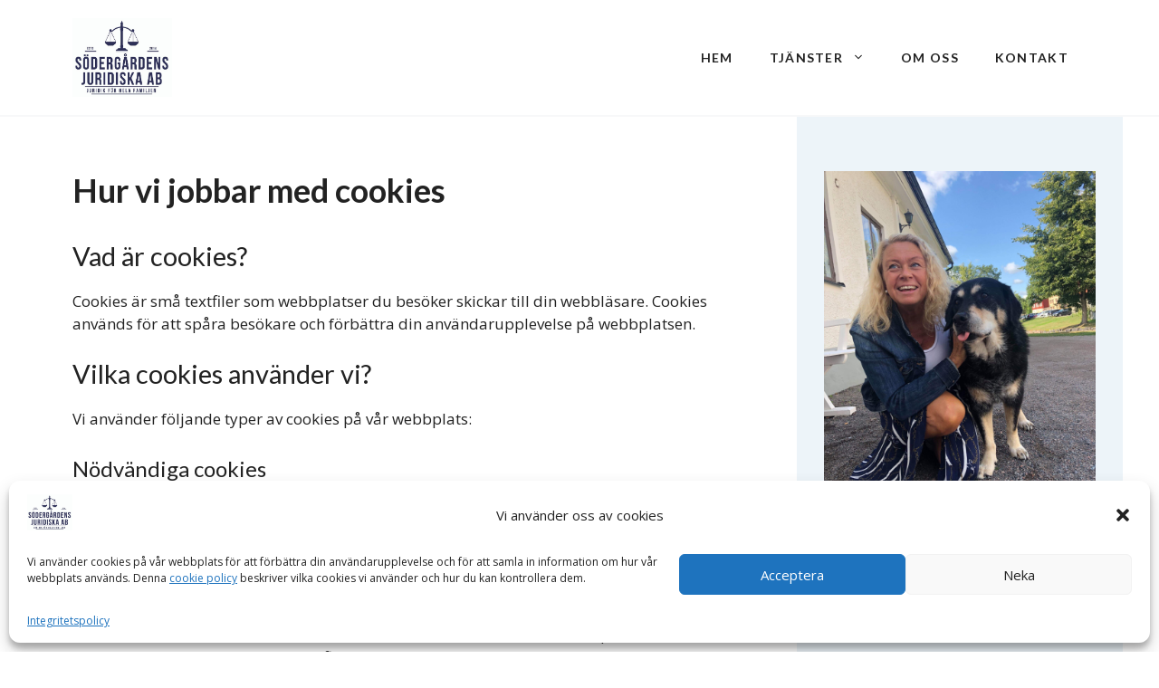

--- FILE ---
content_type: text/css
request_url: https://sodergardensjuridiska.se/wp-content/themes/generatepress_child/style.css?ver=1679132018
body_size: 1366
content:
/*
 Theme Name:   GeneratePress Child
 Theme URI:    https://generatepress.com
 Description:  Default GeneratePress child theme
 Author:       Tom Usborne
 Author URI:   https://tomusborne.com
 Template:     generatepress
 Version:      0.1
*/


#post-207 .gb-container-4f922b59 .gb-grid-wrapper-8ffbe09d {
    flex-wrap: nowrap;
    margin-left: 0px;
}
#post-207 .gb-grid-column-429be241 {
    padding-left: 0px;
}
#post-207 .gb-container-429be241 > .gb-inside-container {
    padding-top: 0px;
}
#post-207 .site-main .wp-block-group__inner-container {
    padding: 40px 0px;
}
#post-207 .gb-grid-wrapper .gb-grid-column-429be241 {
    width: 30%;
}
#post-207 .gb-grid-wrapper .gb-grid-column-9be4e7ff {
    width: 70%;
}
.gb-grid-column-429be241 img {
    border-radius: 50%!important;
    border: 5px solid #80abd6;
}

body {
	background: #fff;
}
.site-header {
	border-bottom: 2px solid #f7f8f9
}

.gb-container.hero .gb-grid-wrapper .gb-grid-column:last-child {
	padding-left: 89px;
	width: 100%;
	/*max-width: 567px;*/
}

/* Meny */
.main-navigation .main-nav ul li[class*="current-menu-"] > a {
    font-weight: 700;
    text-decoration: underline;
}


/* Sidebar */
.inside-right-sidebar {
	margin-top: 0px!important;
	background-color: #EDF4F9;
}
.inside-right-sidebar .widget:first-child {
	padding-top: 60px;
}
.inside-right-sidebar .widget {
	padding: 10px 30px;
	margin-bottom: 0px;
	background-color: transparent;
}
.inside-right-sidebar .widget.widget_nav_menu {
	margin-top: 15px;
}
.inside-right-sidebar .widget.widget_nav_menu .widget-title {
	margin-bottom: 15px;
	font-weight: 700;
	color: #36454F;
}
.inside-right-sidebar .widget.widget_nav_menu a, .wp-block-navigation .wp-block-navigation-item__content {
    color: #36454F;
    padding-bottom: 4px;
    border-bottom: 2px dotted #C0C4C7;
    text-decoration: none;
}
.inside-right-sidebar .widget.widget_nav_menu a:hover, .wp-block-navigation .wp-block-navigation-item__content:hover {
    border-bottom: 2px dotted #36454F;
    text-decoration: none;
}
div.wpforms-container-full .wpforms-form input[type=submit], div.wpforms-container-full .wpforms-form button[type=submit], div.wpforms-container-full .wpforms-form .wpforms-page-button, div.wpforms-container-full .wpforms-form input[type=submit], div.wpforms-container-full .wpforms-form button[type=submit], div.wpforms-container-full .wpforms-form .wpforms-page-button {
	background-color: #1e73be!important;
	color: #ffffff!important;
	font-weight: bold;
	padding: 10px 22px 10px 23px!important;
	border-radius: 0;
	margin-left: 15px;
	border-style: solid;
	border-width: 4px!important;
	border-color: var(--accent)!important;
	margin-left: 0px;
	width: 100%;
}
div.wpforms-container-full .wpforms-form input[type=submit]:hover, div.wpforms-container-full .wpforms-form button[type=submit]:hover, div.wpforms-container-full .wpforms-form .wpforms-page-button:hover {
	background-color: #07457C!important;
	border-width: 4px;
	border-color: #3F87C7!important;
	}

.inside-right-sidebar {
	padding-bottom: 30px;
}

/* Sidfot*/
.footer-widgets {
    background-color: #EDF4F9;
}
.footer-widgets .widget, .footer-widgets .widget a {
    color: #36454F;
}
.footer-widgets .widget a:hover {
    text-decoration: none;
}
.footer-widgets .widget .widget-title {
    margin-bottom: 5px;
    font-weight: 600;
}

/* Enskild sida tjänst */
.tjanst-kontakt {
    padding: 50px;
    background: #EDF4F9;
    position: relative;
}
.terese-bild {
    max-width: 200px;
    position: absolute;
    top: -50px;
    right: -50px;
}
.terese-bild img {
    border-radius: 50%;
}


@media screen and (max-width: 768px) {
    
    /* Menyn */
    .main-navigation .main-nav ul ul li a {
        padding: 15px 20px;
    }
	
	/* Startsidan */
	.gb-container-4f922b59 .wp-block-group__inner-container {
		padding: 30px 0px;
	}
	.gb-container-4f922b59 > .gb-inside-container h1 {
		font-size: 26px!important;
	}
	.gb-container-4f922b59.hero:before {
		background-image: url(http://sodergardensjuridiska.hemsida.eu/wp-content/uploads/2022/09/IMG-5801-768x1024.jpg);
		background-position: top center;
	}
	.gb-container-4f922b59.hero:after {
	    background-image: linear-gradient(0deg, rgba(88, 88, 97, 0.34), var(--contrast));
	}
	.gb-container.hero .gb-grid-wrapper .gb-grid-column:first-child {
		display: none;
	}
	.gb-container.hero .gb-grid-wrapper .gb-grid-column:last-child {
		width: 100%!important;
		padding: 0px!important;
	}
	.wp-block-button {
	    width: 100%;
	}
	.wp-block-button > a {
	    width: 100%;
	}
	.gb-container-ea9e2a5f > .gb-inside-container {
		padding: 30px 20px 10px!important;
	}
	div.wpforms-container-full .wpforms-form input.wpforms-field-medium, div.wpforms-container-full .wpforms-form select.wpforms-field-medium, div.wpforms-container-full .wpforms-form .wpforms-field-row.wpforms-field-medium, div.wpforms-container-full .wpforms-form input.wpforms-field-small, div.wpforms-container-full .wpforms-form select.wpforms-field-small, div.wpforms-container-full .wpforms-form .wpforms-field-row.wpforms-field-small, div.wpforms-container-full .wpforms-form input.wpforms-field-large, div.wpforms-container-full .wpforms-form select.wpforms-field-large, div.wpforms-container-full .wpforms-form .wpforms-field-row.wpforms-field-large {
		height: 45px!important;
	}
	.gb-container-2fcf1e9b > .gb-inside-container {
		padding: 0px!important;
	}
	.gb-grid-wrapper > div.gb-grid-column-45d2d773 {
		padding-top: 30px;
	}
	.gb-grid-column.gb-grid-column-ea9e2a5f {
	    margin-bottom: 40px;
	}
	/* Enskild sida tjänst */
    .tjanst-kontakt {
        padding: 20px;
        margin-top: 80px;
    }
    .tjanst-kontakt > h2 {
        padding-top: 20px;
    }
    .terese-bild {
        max-width: 100px;
        position: absolute;
        top: -60px;
        right: -10px;
    }
    .terese-bild img {
        border-radius: 50%;
    }
    .inside-right-sidebar {
        background: #fff;
    }
    #block-11, #block-16, #block-17 {
        display: none;
    }
    #nav_menu-2 {
        text-align: center;
    }
    #nav_menu-2.widget ul li {
        margin-bottom: 0.8em;
    }
    
    /* Om oss */
    .inside-article .gb-grid-wrapper-8dc76003 {
        margin-left: 0px;
    }
    .inside-article .gb-grid-wrapper-8dc76003 > .gb-grid-column {
        padding-left: 0px;
    }
    .inside-article .gb-container-2bba2800 > .gb-inside-container {
        padding: 0px;
    }
    
}